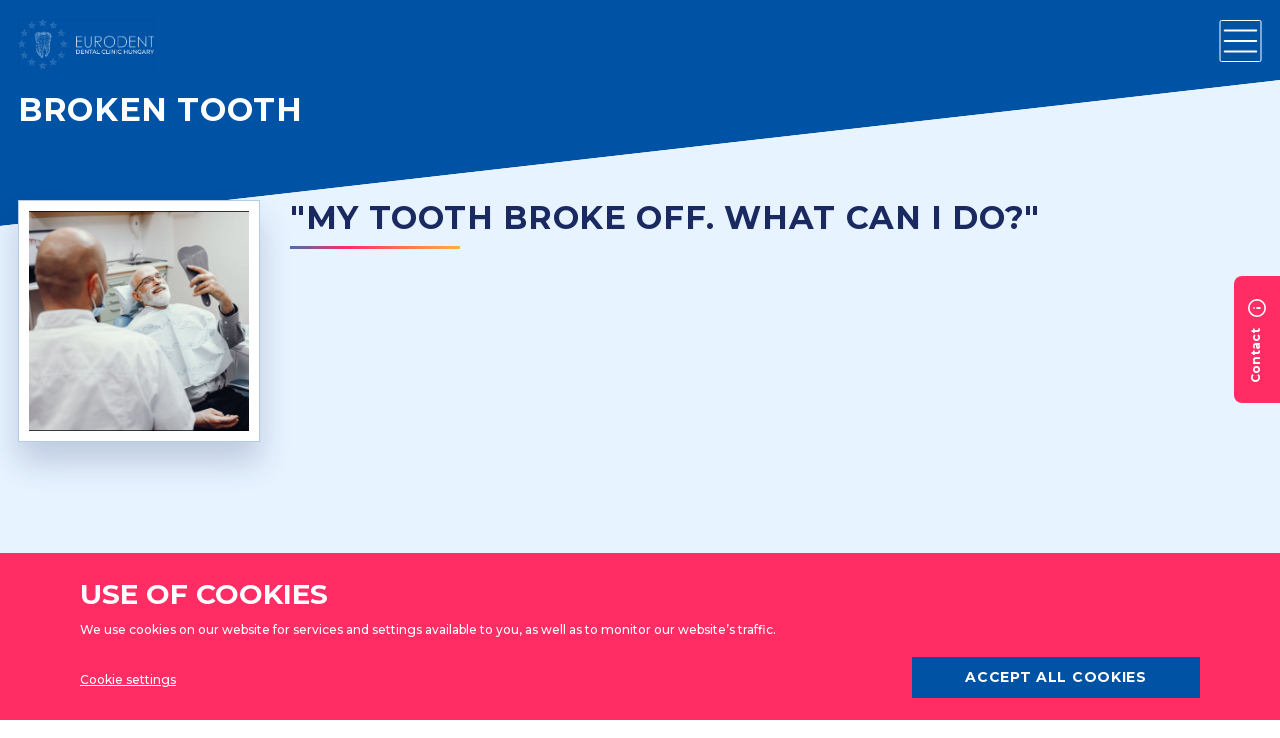

--- FILE ---
content_type: text/html
request_url: https://en.eurodent.hu/blog/broken-tooth
body_size: 4835
content:
<!DOCTYPE html><html lang="en" dir="ltr"><head>
    <meta charset="utf-8">
    <title>Eurodent</title>
    <base href="/">
    <meta name="viewport" content="width=device-width, initial-scale=1">
    <meta name="description" content="">
    <meta name="keywords" content="">
    <meta name="robots" content="">
    <link rel="canonical" href="">
    <link rel="icon" type="image/png" href="assets/favicon.png">
    <script>
        function checkCookieIfExist(name) {
            return !!document.cookie
                .split('; ')
                .find((row) => row.startsWith(name + '='))
                ?.split('=')[1];
        }

        // Define dataLayer and the gtag function.
        window.dataLayer = window.dataLayer || [];

        function gtag() {
            dataLayer.push(arguments);
        }

        // Default ad_storage to 'denied'.
        gtag('consent', 'default', {
            'analytics_storage': checkCookieIfExist('statistic_accepted') ? 'granted' : 'denied',
            'ad_storage': checkCookieIfExist('marketing_accepted') ? 'granted' : 'denied',
            'ad_user_data': checkCookieIfExist('user_data_accepted') ? 'granted' : 'denied',
            'ad_personalization': checkCookieIfExist('personalization_accepted') ? 'granted' : 'denied',
            'ads_data_redaction': true,
        });

    </script>
    <!-- Google Tag Manager -->
    <script>(function (w, d, s, l, i) {
        w[l] = w[l] || [];
        w[l].push(
            { 'gtm.start': new Date().getTime(), event: 'gtm.js' }
        );
        var f = d.getElementsByTagName(s)[0],
            j = d.createElement(s), dl = l != 'dataLayer' ? '&l=' + l : '';
        j.async = true;
        j.src =
            'https://www.googletagmanager.com/gtm.js?id=' + i + dl;
        f.parentNode.insertBefore(j, f);
    })(window, document, 'script', 'dataLayer', 'GTM-55F2K2J');</script>
    <!-- End Google Tag Manager -->
<style>@import"https://fonts.googleapis.com/css2?family=Montserrat:ital,wght@0,100;0,200;0,300;0,400;0,500;0,600;0,700;0,800;0,900;1,100;1,200;1,300;1,400;1,500;1,600;1,700;1,800;1,900&display=swap";@charset "UTF-8";:root{--bs-blue:#0d6efd;--bs-indigo:#6610f2;--bs-purple:#6f42c1;--bs-pink:#d63384;--bs-red:#dc3545;--bs-orange:#fd7e14;--bs-yellow:#ffc107;--bs-green:#198754;--bs-teal:#20c997;--bs-cyan:#0dcaf0;--bs-white:#FFFFFF;--bs-gray:#6c757d;--bs-gray-dark:#343a40;--bs-gray-100:#f8f9fa;--bs-gray-200:#e9ecef;--bs-gray-300:#dee2e6;--bs-gray-400:#ced4da;--bs-gray-500:#adb5bd;--bs-gray-600:#6c757d;--bs-gray-700:#495057;--bs-gray-800:#343a40;--bs-gray-900:#212529;--bs-primary:#0d6efd;--bs-secondary:#6c757d;--bs-success:#198754;--bs-info:#0dcaf0;--bs-warning:#ffc107;--bs-danger:#dc3545;--bs-light:#f8f9fa;--bs-dark:#212529;--bs-primary-rgb:13, 110, 253;--bs-secondary-rgb:108, 117, 125;--bs-success-rgb:25, 135, 84;--bs-info-rgb:13, 202, 240;--bs-warning-rgb:255, 193, 7;--bs-danger-rgb:220, 53, 69;--bs-light-rgb:248, 249, 250;--bs-dark-rgb:33, 37, 41;--bs-white-rgb:255, 255, 255;--bs-black-rgb:0, 0, 0;--bs-body-color-rgb:33, 37, 41;--bs-body-bg-rgb:255, 255, 255;--bs-font-sans-serif:system-ui, -apple-system, "Segoe UI", Roboto, "Helvetica Neue", Arial, "Noto Sans", "Liberation Sans", sans-serif, "Apple Color Emoji", "Segoe UI Emoji", "Segoe UI Symbol", "Noto Color Emoji";--bs-font-monospace:SFMono-Regular, Menlo, Monaco, Consolas, "Liberation Mono", "Courier New", monospace;--bs-gradient:linear-gradient(180deg, rgba(255, 255, 255, .15), rgba(255, 255, 255, 0));--bs-body-font-family:var(--bs-font-sans-serif);--bs-body-font-size:1rem;--bs-body-font-weight:400;--bs-body-line-height:1.5;--bs-body-color:#212529;--bs-body-bg:#FFFFFF}*,*:before,*:after{box-sizing:border-box}@media (prefers-reduced-motion: no-preference){:root{scroll-behavior:smooth}}body{margin:0;font-family:var(--bs-body-font-family);font-size:var(--bs-body-font-size);font-weight:var(--bs-body-font-weight);line-height:var(--bs-body-line-height);color:var(--bs-body-color);text-align:var(--bs-body-text-align);background-color:var(--bs-body-bg);-webkit-text-size-adjust:100%;-webkit-tap-highlight-color:rgba(0,0,0,0)}html{box-sizing:border-box}*,*:before,*:after{box-sizing:inherit;outline:none}html,body{margin:0;padding:0;border:0;outline:0;font-size:100%;vertical-align:baseline;background:transparent}body{line-height:1}html{font-size:62.5%}body{font-family:Montserrat,sans-serif;font-style:normal;font-weight:500;font-size:1.6rem;line-height:2.2rem;color:#1a2a61}</style><link rel="stylesheet" href="styles.9680b1688074acc1.css" media="print" onload="this.media='all'"><noscript><link rel="stylesheet" href="styles.9680b1688074acc1.css"></noscript></head>
<body>
<app-root></app-root>
<script src="runtime.768a8ba4ff27f786.js" type="module"></script><script src="polyfills.28862711ae5b2a74.js" type="module"></script><script src="main.7a2721a670f91929.js" type="module"></script>

</body></html>

--- FILE ---
content_type: image/svg+xml
request_url: https://en.eurodent.hu/assets/icons/information/house.svg
body_size: 1886
content:
<svg width="32" height="32" viewBox="0 0 32 32" fill="none" xmlns="http://www.w3.org/2000/svg">
<path d="M7.69009 14.0656H24.1294C24.805 14.0656 25.0302 13.2774 24.4672 12.9396L16.2475 7.08445C16.0223 6.97185 15.6846 6.97185 15.4594 7.08445L7.23969 12.9396C6.7893 13.2774 7.0145 14.0656 7.69009 14.0656Z" fill="url(#paint0_linear_1383_42785)"/>
<path d="M10.8422 18.7958H11.8556C12.1934 18.7958 12.4186 19.021 12.4186 19.3588V20.3722C12.4186 20.71 12.1934 20.9352 11.8556 20.9352H10.8422C10.5044 20.9352 10.2792 20.71 10.2792 20.3722V19.3588C10.2792 19.021 10.5044 18.7958 10.8422 18.7958ZM19.8501 18.7958H20.8634C21.2012 18.7958 21.4264 19.021 21.4264 19.3588V20.3722C21.4264 20.71 21.2012 20.9352 20.8634 20.9352H19.8501C19.5123 20.9352 19.2871 20.71 19.2871 20.3722V19.3588C19.2871 19.021 19.6249 18.7958 19.8501 18.7958ZM8.70283 24.8761H13.8824C14.2201 24.8761 14.4453 24.6509 14.4453 24.3131V19.2462C14.4453 18.9084 14.6705 18.6832 15.0083 18.6832H16.8099C17.1477 18.6832 17.3729 18.9084 17.3729 19.2462V24.3131C17.3729 24.6509 17.5981 24.8761 17.9359 24.8761H23.1154C23.4532 24.8761 23.6784 24.6509 23.6784 24.3131V15.6431C23.6784 15.3053 23.4532 15.0801 23.1154 15.0801H8.81543C8.47764 15.0801 8.25244 15.3053 8.25244 15.6431V24.3131C8.25244 24.6509 8.47763 24.8761 8.70283 24.8761Z" fill="url(#paint1_linear_1383_42785)"/>
<defs>
<linearGradient id="paint0_linear_1383_42785" x1="7.00537" y1="10.5327" x2="24.7863" y2="10.5327" gradientUnits="userSpaceOnUse">
<stop stop-color="#496DB4"/>
<stop offset="0.333333" stop-color="#FF2D64"/>
<stop offset="0.661458" stop-color="#FF6E56"/>
<stop offset="1" stop-color="#FFB143"/>
</linearGradient>
<linearGradient id="paint1_linear_1383_42785" x1="8.25244" y1="19.978" x2="23.6784" y2="19.978" gradientUnits="userSpaceOnUse">
<stop stop-color="#496DB4"/>
<stop offset="0.333333" stop-color="#FF2D64"/>
<stop offset="0.661458" stop-color="#FF6E56"/>
<stop offset="1" stop-color="#FFB143"/>
</linearGradient>
</defs>
</svg>


--- FILE ---
content_type: image/svg+xml
request_url: https://en.eurodent.hu/assets/icons/form/call.svg
body_size: 4745
content:
<svg width="32" height="32" viewBox="0 0 32 32" fill="none" xmlns="http://www.w3.org/2000/svg">
<path fill-rule="evenodd" clip-rule="evenodd" d="M24.4455 18.4663C24.0954 18.3228 23.7207 18.249 23.3424 18.249C22.9888 18.2289 22.6355 18.2932 22.3117 18.4366C22.0315 18.5717 21.7642 18.7321 21.5131 18.9157C21.2687 19.0931 21.0451 19.2974 20.8464 19.5249C20.6533 19.7477 20.4657 19.952 20.2818 20.1359C20.1149 20.3047 19.9348 20.4599 19.7433 20.6001C19.5499 20.7387 19.3131 20.8031 19.0761 20.7816C18.8392 20.7602 18.6179 20.6542 18.4525 20.4831C18.2481 20.2914 18.0451 20.0983 17.8434 19.9037C17.5834 19.6511 17.264 19.3466 16.887 18.9881C16.4924 18.6139 16.1006 18.2369 15.7114 17.8571L14.4485 16.624C13.6731 15.8659 12.9237 15.0817 12.2014 14.2729C11.942 13.9877 11.6995 13.6875 11.4753 13.374C11.3007 13.1233 11.2134 12.9394 11.2134 12.8224C11.2026 12.6128 11.2694 12.4065 11.401 12.243C11.5365 12.0684 11.6981 11.8901 11.8801 11.7044C12.0658 11.5224 12.2683 11.3274 12.4893 11.125C12.7121 10.9207 12.9164 10.7034 13.1003 10.4713C13.2823 10.2391 13.4383 9.97357 13.5645 9.67271C13.689 9.37557 13.7521 9.03571 13.7521 8.65871C13.7521 7.89236 13.4498 7.15695 12.9108 6.61214C12.5639 6.27155 12.2347 5.91326 11.9247 5.53871C11.5704 5.11679 11.1875 4.71966 10.7788 4.35014C10.3821 3.98708 9.94894 3.66595 9.48625 3.39186C9.06603 3.13748 8.58461 3.00204 8.0934 3C7.32769 3.00051 6.59303 3.30278 6.04868 3.84129C5.5454 4.34457 5.10525 4.794 4.72825 5.19143C4.36645 5.56772 4.04525 5.98104 3.76997 6.42457C3.50318 6.86466 3.30763 7.34415 3.19054 7.84529C3.05422 8.46473 2.99064 9.09796 3.00111 9.73214C3.00111 10.7573 3.1664 11.8214 3.49511 12.9246C3.82382 14.0259 4.26768 15.1253 4.82854 16.2173C5.3894 17.3111 6.07282 18.3846 6.87511 19.4394C7.6774 20.4924 8.5484 21.4934 9.48625 22.4424C10.4241 23.3896 11.4214 24.2661 12.4763 25.0684C13.5293 25.8707 14.6083 26.5634 15.7114 27.1429C16.8127 27.7241 17.9214 28.1773 19.0338 28.506C20.0877 28.8263 21.1824 28.9927 22.2838 29C22.9134 28.9997 23.541 28.9312 24.1558 28.7957C24.6625 28.6813 25.1473 28.4857 25.5914 28.2163C26.0185 27.9563 26.4271 27.6369 26.8245 27.2599C27.222 26.881 27.6658 26.4464 28.1598 25.9524C28.6986 25.4075 29.0009 24.6722 29.0011 23.9059C28.9801 23.5801 28.9164 23.2586 28.8117 22.9494C28.703 22.6256 28.5418 22.3219 28.3344 22.0506C28.1177 21.7661 27.8897 21.4904 27.651 21.2241C27.405 20.9487 27.144 20.687 26.8691 20.4404C26.6037 20.2025 26.3375 19.9654 26.0705 19.7291C25.8369 19.5231 25.6096 19.3101 25.389 19.0903C25.1199 18.8206 24.799 18.6083 24.4455 18.4663ZM23.764 26.9831C23.2795 27.0996 22.782 27.1533 22.2838 27.1429C21.329 27.1248 20.3814 26.9735 19.4684 26.6934C18.4468 26.3847 17.4598 25.9714 16.523 25.4603C14.4401 24.3198 12.534 22.8828 10.8643 21.1944C10.0155 20.3361 9.21629 19.4302 8.4704 18.4811C7.74625 17.5636 7.10605 16.5828 6.55754 15.5506C6.04631 14.5961 5.62777 13.5949 5.30768 12.5606C5.01685 11.631 4.86539 10.6634 4.85825 9.68943C4.85778 9.19517 4.91639 8.70263 5.03282 8.22229C5.13868 7.81743 5.2984 7.45343 5.51197 7.13586C5.72368 6.81643 5.98554 6.50629 6.29382 6.20729C6.60397 5.90643 6.95682 5.55729 7.3524 5.16171C7.4487 5.0627 7.56434 4.98456 7.69214 4.93216C7.81994 4.87976 7.95716 4.85422 8.09525 4.85714C8.2104 4.84786 8.38868 4.924 8.63011 5.08929C8.87154 5.25457 9.1334 5.45143 9.41382 5.68357C10.0194 6.18874 10.5782 6.74753 11.0834 7.35314C11.3155 7.63171 11.5087 7.88986 11.6628 8.122C11.817 8.35414 11.895 8.53243 11.895 8.65871C11.9116 8.86908 11.8442 9.07746 11.7074 9.23814C11.5718 9.39414 11.4103 9.57243 11.2283 9.77671C11.0425 9.97914 10.8401 10.1723 10.6191 10.3561C10.3963 10.54 10.192 10.7573 10.0081 11.008C9.82356 11.261 9.66784 11.5339 9.54382 11.8214C9.41297 12.1392 9.34911 12.4807 9.35625 12.8243C9.36554 13.2199 9.44354 13.5913 9.5884 13.9386C9.73325 14.2877 9.94125 14.5979 10.2124 14.8671L17.1321 21.7887C17.3984 22.0613 17.7168 22.2774 18.0684 22.4242C18.4201 22.571 18.7977 22.6454 19.1787 22.643C19.5272 22.6615 19.8751 22.5979 20.1945 22.4573C20.7524 22.1988 21.2512 21.8284 21.6598 21.369C21.8641 21.1461 22.0498 20.9419 22.2263 20.758C22.399 20.576 22.5791 20.42 22.763 20.2937C22.9323 20.1732 23.1346 20.1077 23.3424 20.1061C23.478 20.1061 23.6618 20.1841 23.894 20.3383C24.1261 20.4924 24.3824 20.6911 24.6628 20.9326C24.9433 21.174 25.233 21.4414 25.5338 21.7311C25.8328 22.0209 26.1003 22.3106 26.3324 22.6021C26.5627 22.8919 26.7577 23.1537 26.9118 23.3859C27.066 23.618 27.144 23.7944 27.144 23.9226C27.1453 24.0577 27.119 24.1917 27.0666 24.3162C27.0142 24.4408 26.9369 24.5533 26.8394 24.6469C26.4234 25.0536 26.0705 25.4083 25.7808 25.7054C25.4993 25.9981 25.1881 26.2607 24.8523 26.4891C24.5197 26.7136 24.1518 26.8805 23.764 26.9831ZM29.0011 4.30743L20.384 12.9394H26.4903V14.7966H17.2045V5.51086H19.0617V11.6171L27.6955 3L29.0011 4.30557V4.30743Z" fill="#FF6E56"/>
</svg>


--- FILE ---
content_type: image/svg+xml
request_url: https://en.eurodent.hu/assets/icons/navbar/envelope.svg
body_size: 1055
content:
<svg width="28" height="22" viewBox="0 0 28 22" fill="none" xmlns="http://www.w3.org/2000/svg">
    <path d="M22.8949 2.25524C23.433 2.25453 23.9559 2.42226 24.3915 2.73219L14 9.48007L3.60849 2.7322C4.0308 2.43172 4.5477 2.25524 5.10526 2.25524L22.8947 2.25524L22.8949 2.25524ZM13.9183 11.4159L14.15 11.5663V11.3702L25.3695 4.08675C25.4426 4.32508 25.4816 4.5788 25.4816 4.84208V17.1579C25.4816 17.8439 25.209 18.5019 24.7239 18.987C24.2388 19.4722 23.5808 19.7447 22.8947 19.7447H5.10526C4.41919 19.7447 3.76122 19.4722 3.27609 18.987C2.79096 18.5019 2.51842 17.8439 2.51842 17.1579V4.84208V4.84199C2.51827 4.58581 2.55627 4.33138 2.63089 4.08702L13.9183 11.4159ZM22.8947 0.586816H5.10526C3.9767 0.586816 2.89435 1.03514 2.09634 1.83315C1.29832 2.63117 0.85 3.71351 0.85 4.84208V17.1579C0.85 18.2864 1.29832 19.3688 2.09634 20.1668C2.89435 20.9648 3.9767 21.4131 5.10526 21.4131H22.8947C24.0233 21.4131 25.1056 20.9648 25.9037 20.1668C26.7017 19.3688 27.15 18.2864 27.15 17.1579V4.84208C27.15 3.71351 26.7017 2.63117 25.9037 1.83315C25.1056 1.03514 24.0233 0.586816 22.8947 0.586816Z" fill="white" stroke="white" stroke-width="0.3"/>
</svg>


--- FILE ---
content_type: image/svg+xml
request_url: https://en.eurodent.hu/assets/icons/form/pointer.svg
body_size: 2093
content:
<svg width="32" height="33" viewBox="0 0 32 33" fill="none" xmlns="http://www.w3.org/2000/svg">
<path d="M25.8169 16.5996C24.4394 15.0441 22.6027 13.9798 20.6895 13.5704C19.8477 13.3248 19.0058 13.1611 18.164 13.0792C20.3068 10.3775 19.9242 6.28401 17.3987 3.99164C14.8733 1.69928 11.0468 2.10863 8.904 4.81035C6.76119 7.51206 7.14384 11.6056 9.66929 13.8979C10.1285 14.3073 10.5876 14.6348 11.0468 14.7985V16.5996L9.82235 15.3716C8.75095 14.2254 6.99078 14.2254 5.84284 15.3716C4.77144 16.5178 4.69491 18.3189 5.76631 19.4651L9.28665 23.8861C9.43971 25.0323 9.82235 26.0966 10.3581 27.079C10.7407 27.8158 11.2764 28.5527 11.8121 29.1258V30.6813C11.8121 31.1725 12.1182 31.5 12.5774 31.5H22.9853C23.368 31.5 23.7506 31.0906 23.7506 30.6813V28.5527C25.2047 26.6697 25.97 24.2954 25.97 21.9212V17.1727C26.0465 16.8453 25.97 16.6815 25.8169 16.5996ZM8.98053 8.90385C8.98053 6.20214 11.0468 4.07351 13.5723 4.15538C16.0977 4.15538 18.0875 6.36588 18.011 9.06759C18.011 10.5413 17.3987 11.8512 16.3273 12.7517V8.65824C16.2882 7.94873 15.9969 7.28209 15.5131 6.79497C15.0294 6.30785 14.3897 6.03717 13.7253 6.0384C12.3478 5.95653 11.1233 7.18458 11.1233 8.65824V12.9155C9.82235 12.0968 9.05706 10.5413 8.98053 8.90385ZM24.5159 21.8393C24.5925 23.968 23.9037 26.0147 22.6027 27.6521C22.4496 27.8158 22.2966 27.9796 22.2966 28.2252V29.9445H13.4192V28.7983C13.4192 28.5527 13.2662 28.3071 13.1131 28.1433C12.5774 27.6521 12.1182 27.079 11.7356 26.3422C11.2764 25.5235 10.9703 24.541 10.8172 23.5586C10.8172 23.3949 10.7407 23.2311 10.6642 23.0674L6.99078 18.4008C6.76119 18.1552 6.60813 17.8277 6.60813 17.4183C6.60813 17.0909 6.76119 16.6815 6.99078 16.4359C7.52648 15.9447 8.29177 15.9447 8.82748 16.4359L11.0468 18.8101V21.2662L12.5009 20.4475V8.65824C12.5774 8.08515 13.0366 7.59393 13.6488 7.6758C14.1845 7.6758 14.7202 8.08515 14.7202 8.65824V18.0733L16.2508 18.4008V14.6348C16.3273 14.5529 16.4038 14.5529 16.4804 14.471C17.0161 14.471 17.5518 14.5529 18.0875 14.6348V18.8101L19.312 19.0557V14.7985L20.2303 15.0441C20.6129 15.126 20.9956 15.2897 21.3782 15.4535V19.547L22.6027 19.7926V16.0266C23.2915 16.354 23.9037 16.8453 24.4394 17.4183L24.5159 21.8393Z" fill="#FF2D64"/>
</svg>


--- FILE ---
content_type: image/svg+xml
request_url: https://en.eurodent.hu/assets/icons/information/phone.svg
body_size: 805
content:
<svg width="32" height="32" viewBox="0 0 32 32" fill="none" xmlns="http://www.w3.org/2000/svg">
<path d="M20.6 19.5C20.6 20.2 20 20.8 19.3 20.8H12.5C11.8 20.8 11.2 20.2 11.2 19.5V9.89999C11.2 9.19999 11.8 8.60001 12.5 8.60001H19.3C20 8.60001 20.6 9.19999 20.6 9.89999V19.5ZM16 24.2C15.5 24.2 15 23.8 15 23.2C15 22.6 15.4 22.2 16 22.2C16.5 22.2 17 22.6 17 23.2C17 23.8 16.5 24.2 16 24.2ZM20 7H11.9C10.8 7 10 7.89999 10 8.89999V23.2C10 24.3 10.9 25.1 11.9 25.1H20C21.1 25.1 21.9 24.2 21.9 23.2V8.89999C21.9 7.79999 21.1 7 20 7Z" fill="url(#paint0_linear_1383_42789)"/>
<defs>
<linearGradient id="paint0_linear_1383_42789" x1="10" y1="16.0499" x2="21.9" y2="16.0499" gradientUnits="userSpaceOnUse">
<stop stop-color="#496DB4"/>
<stop offset="0.333333" stop-color="#FF2D64"/>
<stop offset="0.661458" stop-color="#FF6E56"/>
<stop offset="1" stop-color="#FFB143"/>
</linearGradient>
</defs>
</svg>


--- FILE ---
content_type: image/svg+xml
request_url: https://en.eurodent.hu/assets/icons/form/phone.svg
body_size: 4581
content:
<svg width="32" height="33" viewBox="0 0 32 33" fill="none" xmlns="http://www.w3.org/2000/svg">
<path d="M22.7766 18.576C23.484 18.576 24.1628 18.8551 24.6657 19.3526C24.8543 19.5411 25.0634 19.7366 25.2949 19.9423L26.032 20.5989C26.2891 20.8303 26.5309 21.072 26.7537 21.3206C26.9766 21.5709 27.1874 21.8263 27.3846 22.0851C27.58 22.3423 27.7274 22.62 27.8251 22.9149C27.9246 23.2097 27.9829 23.5046 28 23.7994C27.9993 24.5062 27.7204 25.1843 27.2234 25.6869C26.7674 26.1429 26.3577 26.544 25.9909 26.8937C25.6434 27.2271 25.2619 27.523 24.8526 27.7766C24.4583 28.0166 24.0177 28.1966 23.5274 28.3131C22.9599 28.4376 22.3805 28.5003 21.7994 28.5C20.7827 28.4933 19.7722 28.3397 18.7994 28.044C17.7376 27.7266 16.7098 27.3051 15.7309 26.7857C14.6846 26.2314 13.6863 25.5909 12.7463 24.8709C11.7709 24.1282 10.8486 23.3182 9.98629 22.4469C9.12057 21.5726 8.31657 20.6469 7.576 19.6749C6.85981 18.7411 6.22764 17.7458 5.68686 16.7006C5.18389 15.7275 4.77186 14.71 4.456 13.6611C4.16178 12.7062 4.00817 11.7135 4 10.7143C4 10.0354 4.05829 9.456 4.17486 8.97257C4.28294 8.50998 4.46345 8.06738 4.70971 7.66114C4.94971 7.26686 5.24629 6.88971 5.59429 6.52286C5.94229 6.156 6.34857 5.74114 6.81143 5.27657C7.31475 4.77865 7.99429 4.49957 8.70229 4.5C9.148 4.5 9.57657 4.62 9.988 4.86C10.3994 5.10343 10.7971 5.39657 11.1811 5.74629C11.5634 6.09429 11.9183 6.45943 12.2389 6.84343C12.5594 7.22743 12.8629 7.55829 13.1474 7.83429C13.6449 8.33719 13.924 9.01603 13.924 9.72343C13.9301 10.0443 13.8718 10.3632 13.7526 10.6611C13.644 10.9253 13.4998 11.1733 13.324 11.3983C13.1525 11.6137 12.9639 11.8149 12.76 12C12.5543 12.1886 12.3674 12.3669 12.1977 12.5366C12.0402 12.6924 11.8925 12.8579 11.7554 13.032C11.634 13.183 11.5723 13.3734 11.5823 13.5669C11.5823 13.6749 11.6629 13.8446 11.8223 14.076C12.0293 14.3655 12.2531 14.6425 12.4926 14.9057C13.1584 15.6538 13.8508 16.3777 14.5686 17.076C14.9697 17.4703 15.3589 17.8474 15.7343 18.2143C16.108 18.5811 16.4714 18.9291 16.8194 19.26C17.1674 19.5891 17.4623 19.8703 17.7023 20.1034C17.9423 20.3349 18.1309 20.5149 18.2646 20.6383C18.4173 20.7967 18.6219 20.8947 18.841 20.9146C19.0601 20.9344 19.2791 20.8747 19.4577 20.7463C19.6171 20.6297 19.7834 20.4857 19.9531 20.3177C20.1229 20.1463 20.296 19.9594 20.4743 19.7537C20.6526 19.548 20.8583 19.3611 21.0914 19.1914C21.3229 19.0217 21.568 18.8743 21.8286 18.7491C22.1271 18.6175 22.4525 18.5582 22.7783 18.576H22.7766ZM21.7994 26.7857C22.3446 26.7857 22.7989 26.736 23.1657 26.6383C23.5237 26.5436 23.8633 26.3894 24.1703 26.1823C24.4737 25.9766 24.7583 25.7366 25.0274 25.4606C25.2949 25.1829 25.6206 24.8571 26.0046 24.4834C26.1931 24.2949 26.2857 24.072 26.2857 23.8131C26.2857 23.6966 26.2137 23.532 26.0714 23.316C25.903 23.0679 25.7239 22.8271 25.5349 22.5943C25.3065 22.3104 25.0603 22.0412 24.7977 21.7886C24.5234 21.5229 24.2543 21.276 23.9954 21.0531C23.7702 20.8561 23.5331 20.6729 23.2857 20.5046C23.0714 20.3623 22.9017 20.2903 22.7766 20.2903C22.5847 20.2917 22.398 20.3522 22.2417 20.4634C22.0612 20.5882 21.8946 20.7319 21.7446 20.892C21.5851 21.0634 21.4103 21.2503 21.2234 21.456C21.0349 21.6617 20.8291 21.8486 20.6063 22.0183C20.3834 22.188 20.1383 22.3354 19.8691 22.4606C19.5748 22.5902 19.2544 22.6495 18.9331 22.6337C18.5814 22.6359 18.2329 22.5672 17.9083 22.4318C17.5837 22.2963 17.2898 22.0968 17.044 21.8451L10.6566 15.4543C10.4099 15.2094 10.2142 14.9181 10.0806 14.5971C9.94531 14.2695 9.87263 13.9195 9.86629 13.5651C9.86629 13.2171 9.92457 12.9086 10.0394 12.6411C10.156 12.3737 10.2983 12.1234 10.468 11.8903C10.6394 11.6589 10.8263 11.4583 11.032 11.2886C11.2377 11.1189 11.4246 10.9406 11.5943 10.752C11.764 10.5651 11.9114 10.4006 12.0366 10.2566C12.1628 10.1083 12.2251 9.91589 12.2097 9.72171C12.2097 9.60514 12.1377 9.44057 11.9954 9.22457C11.8293 8.97965 11.6508 8.74334 11.4606 8.51657C11.2276 8.2372 10.9816 7.96891 10.7234 7.71257C10.4671 7.45442 10.1988 7.20844 9.91943 6.97543C9.68696 6.78141 9.44555 6.59836 9.196 6.42686C8.97314 6.27429 8.80857 6.204 8.70057 6.21257C8.57367 6.21035 8.44767 6.23415 8.33032 6.2825C8.21298 6.33086 8.10678 6.40274 8.01829 6.49372C7.69455 6.81743 7.36883 7.13915 7.04114 7.45886C6.77018 7.71801 6.52767 8.00536 6.31771 8.316C6.11452 8.62343 5.96497 8.96311 5.87543 9.32057C5.76868 9.76352 5.71459 10.2175 5.71429 10.6731C5.71429 11.5303 5.85143 12.4131 6.12914 13.3234C6.42406 14.2781 6.80983 15.2024 7.28114 16.0834C7.77314 17.0109 8.36114 17.9143 9.04857 18.7886C9.736 19.6629 10.4731 20.4977 11.26 21.2914C12.8007 22.8504 14.5596 24.1774 16.4817 25.2309C17.3465 25.7026 18.2576 26.0841 19.2006 26.3691C20.0433 26.6277 20.9181 26.7673 21.7994 26.784V26.7857Z" fill="#FFB143"/>
</svg>


--- FILE ---
content_type: image/svg+xml
request_url: https://en.eurodent.hu/assets/icons/information/clock.svg
body_size: 1255
content:
<svg width="32" height="32" viewBox="0 0 32 32" fill="none" xmlns="http://www.w3.org/2000/svg">
<path d="M15.5 8C10.8044 8 7 11.8044 7 16.5C7 21.1956 10.8044 25 15.5 25C20.1956 25 24 21.1956 24 16.5C24 11.8044 20.1956 8 15.5 8ZM18.67 18.7278L17.9845 19.5847C17.9396 19.6409 17.8839 19.6878 17.8208 19.7225C17.7578 19.7572 17.6884 19.7792 17.6169 19.7872C17.5453 19.7951 17.4728 19.7889 17.4037 19.7689C17.3345 19.7488 17.2699 19.7154 17.2137 19.6704L14.9173 17.9663C14.7569 17.8378 14.6274 17.6749 14.5384 17.4896C14.4494 17.3043 14.4032 17.1014 14.4032 16.8959V11.5645C14.4032 11.4191 14.461 11.2796 14.5638 11.1767C14.6667 11.0739 14.8062 11.0161 14.9516 11.0161H16.0484C16.1938 11.0161 16.3333 11.0739 16.4362 11.1767C16.539 11.2796 16.5968 11.4191 16.5968 11.5645V16.5L18.5847 17.9567C18.6409 18.0017 18.6878 18.0573 18.7225 18.1205C18.7573 18.1836 18.7792 18.2529 18.7872 18.3246C18.7951 18.3962 18.7888 18.4686 18.7687 18.5378C18.7486 18.607 18.7151 18.6716 18.67 18.7278Z" fill="url(#paint0_linear_1383_42791)"/>
<defs>
<linearGradient id="paint0_linear_1383_42791" x1="7" y1="16.4999" x2="24" y2="16.4999" gradientUnits="userSpaceOnUse">
<stop stop-color="#496DB4"/>
<stop offset="0.333333" stop-color="#FF2D64"/>
<stop offset="0.661458" stop-color="#FF6E56"/>
<stop offset="1" stop-color="#FFB143"/>
</linearGradient>
</defs>
</svg>


--- FILE ---
content_type: image/svg+xml
request_url: https://en.eurodent.hu/assets/icons/navbar/phone.svg
body_size: 4586
content:
<svg width="33" height="32" viewBox="0 0 33 32" fill="none" xmlns="http://www.w3.org/2000/svg">
    <path d="M23.2766 18.076C23.984 18.076 24.6628 18.3551 25.1657 18.8526C25.3543 19.0411 25.5634 19.2366 25.7949 19.4423L26.532 20.0989C26.7891 20.3303 27.0309 20.572 27.2537 20.8206C27.4766 21.0709 27.6874 21.3263 27.8846 21.5851C28.08 21.8423 28.2274 22.12 28.3251 22.4149C28.4246 22.7097 28.4829 23.0046 28.5 23.2994C28.4993 24.0062 28.2204 24.6843 27.7234 25.1869C27.2674 25.6429 26.8577 26.044 26.4909 26.3937C26.1434 26.7271 25.7619 27.023 25.3526 27.2766C24.9583 27.5166 24.5177 27.6966 24.0274 27.8131C23.4599 27.9376 22.8805 28.0003 22.2994 28C21.2827 27.9933 20.2722 27.8397 19.2994 27.544C18.2376 27.2266 17.2098 26.8051 16.2309 26.2857C15.1846 25.7314 14.1863 25.0909 13.2463 24.3709C12.2709 23.6282 11.3486 22.8182 10.4863 21.9469C9.62057 21.0726 8.81657 20.1469 8.076 19.1749C7.35981 18.2411 6.72764 17.2458 6.18686 16.2006C5.68389 15.2275 5.27186 14.21 4.956 13.1611C4.66178 12.2062 4.50817 11.2135 4.5 10.2143C4.5 9.53543 4.55829 8.956 4.67486 8.47257C4.78294 8.00998 4.96345 7.56738 5.20971 7.16114C5.44971 6.76686 5.74629 6.38971 6.09429 6.02286C6.44229 5.656 6.84857 5.24114 7.31143 4.77657C7.81475 4.27865 8.49429 3.99957 9.20229 4C9.648 4 10.0766 4.12 10.488 4.36C10.8994 4.60343 11.2971 4.89657 11.6811 5.24629C12.0634 5.59429 12.4183 5.95943 12.7389 6.34343C13.0594 6.72743 13.3629 7.05829 13.6474 7.33429C14.1449 7.83719 14.424 8.51603 14.424 9.22343C14.4301 9.54432 14.3718 9.86318 14.2526 10.1611C14.144 10.4253 13.9998 10.6733 13.824 10.8983C13.6525 11.1137 13.4639 11.3149 13.26 11.5C13.0543 11.6886 12.8674 11.8669 12.6977 12.0366C12.5402 12.1924 12.3925 12.3579 12.2554 12.532C12.134 12.683 12.0723 12.8734 12.0823 13.0669C12.0823 13.1749 12.1629 13.3446 12.3223 13.576C12.5293 13.8655 12.7531 14.1425 12.9926 14.4057C13.6584 15.1538 14.3508 15.8777 15.0686 16.576C15.4697 16.9703 15.8589 17.3474 16.2343 17.7143C16.608 18.0811 16.9714 18.4291 17.3194 18.76C17.6674 19.0891 17.9623 19.3703 18.2023 19.6034C18.4423 19.8349 18.6309 20.0149 18.7646 20.1383C18.9173 20.2967 19.1219 20.3947 19.341 20.4146C19.5601 20.4344 19.7791 20.3747 19.9577 20.2463C20.1171 20.1297 20.2834 19.9857 20.4531 19.8177C20.6229 19.6463 20.796 19.4594 20.9743 19.2537C21.1526 19.048 21.3583 18.8611 21.5914 18.6914C21.8229 18.5217 22.068 18.3743 22.3286 18.2491C22.6271 18.1175 22.9525 18.0582 23.2783 18.076H23.2766ZM22.2994 26.2857C22.8446 26.2857 23.2989 26.236 23.6657 26.1383C24.0237 26.0436 24.3633 25.8894 24.6703 25.6823C24.9737 25.4766 25.2583 25.2366 25.5274 24.9606C25.7949 24.6829 26.1206 24.3571 26.5046 23.9834C26.6931 23.7949 26.7857 23.572 26.7857 23.3131C26.7857 23.1966 26.7137 23.032 26.5714 22.816C26.403 22.5679 26.2239 22.3271 26.0349 22.0943C25.8065 21.8104 25.5603 21.5412 25.2977 21.2886C25.0234 21.0229 24.7543 20.776 24.4954 20.5531C24.2702 20.3561 24.0331 20.1729 23.7857 20.0046C23.5714 19.8623 23.4017 19.7903 23.2766 19.7903C23.0847 19.7917 22.898 19.8522 22.7417 19.9634C22.5612 20.0882 22.3946 20.2319 22.2446 20.392C22.0851 20.5634 21.9103 20.7503 21.7234 20.956C21.5349 21.1617 21.3291 21.3486 21.1063 21.5183C20.8834 21.688 20.6383 21.8354 20.3691 21.9606C20.0748 22.0902 19.7544 22.1495 19.4331 22.1337C19.0814 22.1359 18.7329 22.0672 18.4083 21.9318C18.0837 21.7963 17.7898 21.5968 17.544 21.3451L11.1566 14.9543C10.9099 14.7094 10.7142 14.4181 10.5806 14.0971C10.4453 13.7695 10.3726 13.4195 10.3663 13.0651C10.3663 12.7171 10.4246 12.4086 10.5394 12.1411C10.656 11.8737 10.7983 11.6234 10.968 11.3903C11.1394 11.1589 11.3263 10.9583 11.532 10.7886C11.7377 10.6189 11.9246 10.4406 12.0943 10.252C12.264 10.0651 12.4114 9.90057 12.5366 9.75657C12.6628 9.60825 12.7251 9.41589 12.7097 9.22171C12.7097 9.10514 12.6377 8.94057 12.4954 8.72457C12.3293 8.47965 12.1508 8.24334 11.9606 8.01657C11.7276 7.7372 11.4816 7.46891 11.2234 7.21257C10.9671 6.95442 10.6988 6.70844 10.4194 6.47543C10.187 6.28141 9.94555 6.09836 9.696 5.92686C9.47314 5.77429 9.30857 5.704 9.20057 5.71257C9.07367 5.71035 8.94767 5.73415 8.83032 5.7825C8.71298 5.83086 8.60678 5.90274 8.51829 5.99372C8.19455 6.31743 7.86883 6.63915 7.54114 6.95886C7.27018 7.21801 7.02767 7.50536 6.81771 7.816C6.61452 8.12343 6.46497 8.46311 6.37543 8.82057C6.26868 9.26352 6.21459 9.71752 6.21429 10.1731C6.21429 11.0303 6.35143 11.9131 6.62914 12.8234C6.92406 13.7781 7.30983 14.7024 7.78114 15.5834C8.27314 16.5109 8.86114 17.4143 9.54857 18.2886C10.236 19.1629 10.9731 19.9977 11.76 20.7914C13.3007 22.3504 15.0596 23.6774 16.9817 24.7309C17.8465 25.2026 18.7576 25.5841 19.7006 25.8691C20.5433 26.1277 21.4181 26.2673 22.2994 26.284V26.2857Z" fill="white"/>
</svg>


--- FILE ---
content_type: image/svg+xml
request_url: https://en.eurodent.hu/assets/icons/contact-info.svg
body_size: 255
content:
<svg width="24" height="24" viewBox="0 0 24 24" fill="none" xmlns="http://www.w3.org/2000/svg">
<rect x="11.5" y="11.5" width="1" height="4" rx="0.5" fill="#4B6DB3" stroke="white"/>
<rect x="11.5" y="8.5" width="1" height="1" rx="0.5" fill="#4B6DB3" stroke="white"/>
<circle cx="12" cy="12" r="8.2" stroke="white" stroke-width="1.6"/>
</svg>


--- FILE ---
content_type: image/svg+xml
request_url: https://en.eurodent.hu/assets/icons/facebook.svg
body_size: 885
content:
<svg width="43" height="42" viewBox="0 0 43 42" fill="none" xmlns="http://www.w3.org/2000/svg">
<path d="M23.7803 17.2497V19.295H21.3941V27.8175H18.8373V19.295H17.3033V17.2497H18.8373V16.7383C18.8373 14.1815 20.7123 12.9884 22.5872 12.9884C23.269 12.9884 23.7804 13.1589 24.4622 13.4998L23.6099 15.2042C23.269 15.0338 23.0986 15.0338 22.7577 15.0338C21.9054 15.0338 21.3941 15.5451 21.3941 16.5678V17.2497H23.7803ZM21.0532 6C13.0421 6 6.39453 12.4771 6.39453 20.6586C6.39453 28.8402 12.8716 35.3172 21.0532 35.3172C29.0643 35.3172 35.7118 28.8402 35.7118 20.6586C35.7118 12.4771 29.0643 6 21.0532 6Z" fill="url(#paint0_linear_2628_4395)"/>
<defs>
<linearGradient id="paint0_linear_2628_4395" x1="6.39453" y1="20.6585" x2="35.7118" y2="20.6585" gradientUnits="userSpaceOnUse">
<stop stop-color="#496DB4"/>
<stop offset="0.333333" stop-color="#FF2D64"/>
<stop offset="0.661458" stop-color="#FF6E56"/>
<stop offset="1" stop-color="#FFB143"/>
</linearGradient>
</defs>
</svg>


--- FILE ---
content_type: image/svg+xml
request_url: https://en.eurodent.hu/assets/icons/menu_new.svg
body_size: 431
content:
<svg width="43" height="42" viewBox="0 0 43 42" fill="none" xmlns="http://www.w3.org/2000/svg">
    <path d="M5.75 21H37.25" stroke="#0052A4" stroke-width="2" stroke-linecap="round" stroke-linejoin="round"/>
    <path d="M5.75 10.5H37.25" stroke="#0052A4" stroke-width="2" stroke-linecap="round" stroke-linejoin="round"/>
    <path d="M5.75 31.5H37.25" stroke="#0052A4" stroke-width="2" stroke-linecap="round" stroke-linejoin="round"/>
    <rect x="1" y="0.5" width="41" height="41" rx="1.5" stroke="#0052A4"/>
</svg>


--- FILE ---
content_type: image/svg+xml
request_url: https://en.eurodent.hu/assets/icons/menu-white_new.svg
body_size: 423
content:
<svg width="43" height="42" viewBox="0 0 43 42" fill="none" xmlns="http://www.w3.org/2000/svg">
    <path d="M5.75 21H37.25" stroke="white" stroke-width="2" stroke-linecap="round" stroke-linejoin="round"/>
    <path d="M5.75 10.5H37.25" stroke="white" stroke-width="2" stroke-linecap="round" stroke-linejoin="round"/>
    <path d="M5.75 31.5H37.25" stroke="white" stroke-width="2" stroke-linecap="round" stroke-linejoin="round"/>
    <rect x="1" y="0.5" width="41" height="41" rx="1.5" stroke="white"/>
</svg>


--- FILE ---
content_type: image/svg+xml
request_url: https://en.eurodent.hu/assets/illustrations/footer.svg
body_size: 2107
content:
<svg width="522" height="240" viewBox="0 0 522 240" fill="none" xmlns="http://www.w3.org/2000/svg">
<path opacity="0.6" d="M0.360832 108.795L0.0414569 88.921L19.3283 100.197L0.360832 108.795Z" fill="#0052A4"/>
<path opacity="0.6" fill-rule="evenodd" clip-rule="evenodd" d="M59.8214 126.194L69.5279 151.815L41.3236 149.127L59.8214 126.194ZM46.2591 147.049L65.7119 148.903L59.0172 131.232L46.2591 147.049Z" fill="#0052A4"/>
<path opacity="0.3" d="M150.132 184.511L117.095 165.585L146.815 144.365L150.132 184.511Z" fill="#0052A4"/>
<path opacity="0.3" fill-rule="evenodd" clip-rule="evenodd" d="M104.792 175.531L100.574 223.166L73.6576 195.865L104.792 175.531ZM77.6419 196.292L98.5309 217.48L101.804 180.512L77.6419 196.292Z" fill="#0052A4"/>
<path opacity="0.6" d="M163.314 218.912L177.291 170.654L213.936 207.539L163.314 218.912Z" fill="#0052A4"/>
<path opacity="0.3" d="M305.007 37.0838L301.718 0.346691L331.777 14.1569L305.007 37.0838Z" fill="#0052A4"/>
<path opacity="0.3" d="M472.483 84.3864L465.591 23.8163L521.481 47.5377L472.483 84.3864Z" fill="#0052A4"/>
<path opacity="0.6" fill-rule="evenodd" clip-rule="evenodd" d="M342.384 97.8775L404.085 105.537L362.525 158.62L342.384 97.8775ZM346.055 100.89L363.444 153.331L399.325 107.502L346.055 100.89Z" fill="#0052A4"/>
<path opacity="0.3" d="M226.991 91.3182L245.103 48.4804L297.844 129.812L226.991 91.3182Z" fill="#0052A4"/>
<path opacity="0.6" fill-rule="evenodd" clip-rule="evenodd" d="M377.945 198.583C378.042 198.208 378.305 197.898 378.66 197.741L424.175 177.599C424.621 177.401 425.14 177.477 425.511 177.793C425.882 178.11 426.039 178.611 425.915 179.082L410.195 238.63C410.071 239.1 409.69 239.457 409.214 239.551C408.737 239.645 408.249 239.459 407.957 239.072L378.161 199.666C377.927 199.357 377.848 198.958 377.945 198.583ZM381.15 199.413L408.407 235.462L422.788 180.986L381.15 199.413Z" fill="#0052A4"/>
<path opacity="0.3" d="M288.812 237.817L300.282 203.739L325.309 230.754L288.812 237.817Z" fill="#0052A4"/>
<path opacity="0.3" fill-rule="evenodd" clip-rule="evenodd" d="M213.351 174.604L241.819 223.494L186.268 218.584L213.351 174.604ZM190.581 216.418L237.161 220.535L213.29 179.541L190.581 216.418Z" fill="#0052A4"/>
</svg>


--- FILE ---
content_type: image/svg+xml
request_url: https://en.eurodent.hu/assets/icons/information/envelop.svg
body_size: 955
content:
<svg width="32" height="32" viewBox="0 0 32 32" fill="none" xmlns="http://www.w3.org/2000/svg">
<path d="M23.9663 9H8.06836L16.0173 15.5253L23.9663 9Z" fill="url(#paint0_linear_1383_42787)"/>
<path d="M16.4913 17.5428C16.3726 17.6614 16.1354 17.7801 16.0167 17.7801C15.7794 17.7801 15.6608 17.6614 15.5421 17.5428L7 10.543V23.0003H25.0334V10.543L16.4913 17.5428Z" fill="url(#paint1_linear_1383_42787)"/>
<defs>
<linearGradient id="paint0_linear_1383_42787" x1="8.06836" y1="12.2626" x2="23.9663" y2="12.2626" gradientUnits="userSpaceOnUse">
<stop stop-color="#496DB4"/>
<stop offset="0.333333" stop-color="#FF2D64"/>
<stop offset="0.661458" stop-color="#FF6E56"/>
<stop offset="1" stop-color="#FFB143"/>
</linearGradient>
<linearGradient id="paint1_linear_1383_42787" x1="7" y1="16.7716" x2="25.0334" y2="16.7716" gradientUnits="userSpaceOnUse">
<stop stop-color="#496DB4"/>
<stop offset="0.333333" stop-color="#FF2D64"/>
<stop offset="0.661458" stop-color="#FF6E56"/>
<stop offset="1" stop-color="#FFB143"/>
</linearGradient>
</defs>
</svg>
